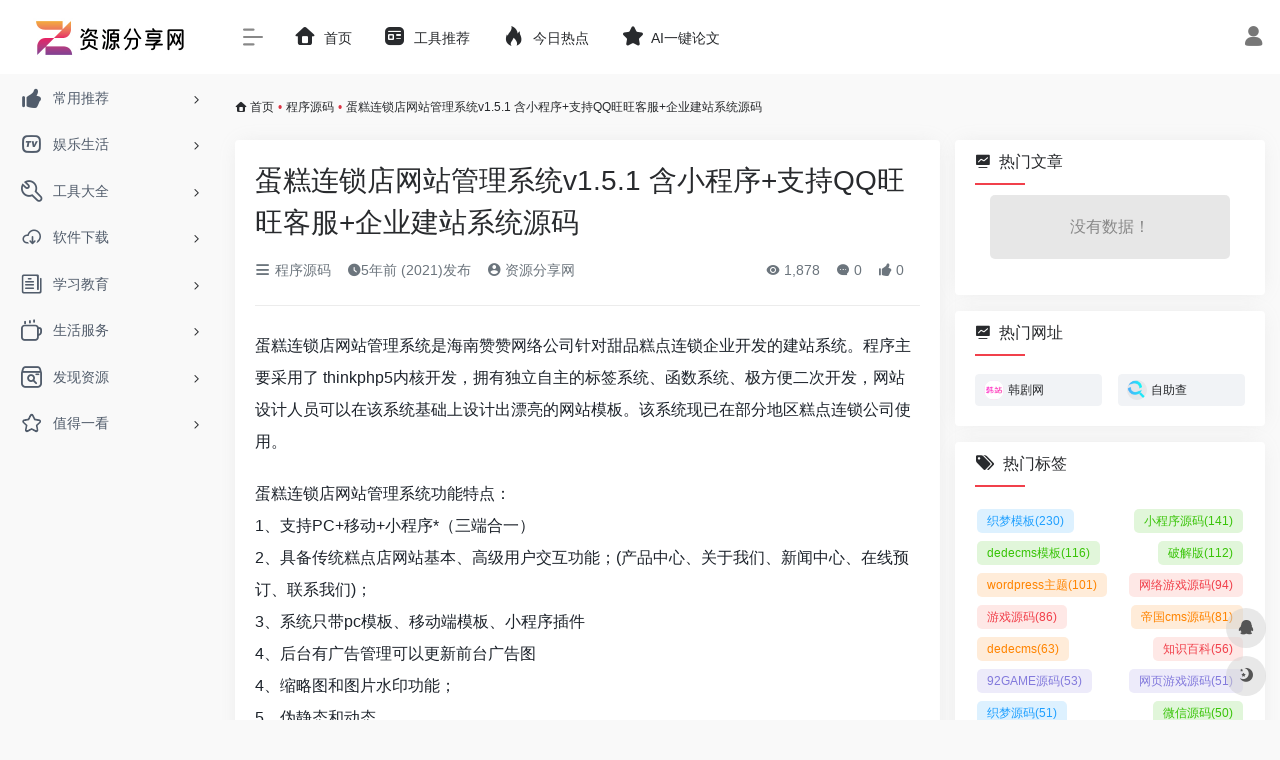

--- FILE ---
content_type: text/html; charset=UTF-8
request_url: https://www.ziyuan.tv/21042.html
body_size: 14196
content:
<!DOCTYPE html>
<html lang="zh-CN" class="io-grey-mode">
<head> 
<script>
    var default_c = "io-grey-mode";
    var night = document.cookie.replace(/(?:(?:^|.*;\s*)io_night_mode\s*\=\s*([^;]*).*$)|^.*$/, "$1"); 
    try {
        if (night === "0" || (!night && window.matchMedia("(prefers-color-scheme: dark)").matches)) {
            document.documentElement.classList.add("io-black-mode");
            document.documentElement.classList.remove(default_c);
        } else {
            document.documentElement.classList.remove("io-black-mode");
            document.documentElement.classList.add(default_c);
        }
    } catch (_) {}
</script><meta charset="UTF-8">
<meta name="renderer" content="webkit"/>
<meta name="force-rendering" content="webkit"/>
<meta http-equiv="X-UA-Compatible" content="IE=edge, chrome=1">
<meta name="viewport" content="width=device-width, initial-scale=1.0, minimum-scale=1.0, maximum-scale=1.0, user-scalable=no">
<title>蛋糕连锁店网站管理系统v1.5.1 含小程序+支持QQ旺旺客服+企业建站系统源码 – 资源分享网</title>
<meta name="theme-color" content="#f9f9f9" />
<meta name="keywords" content="企业建站系统,建站系统源码,蛋糕店网站,蛋糕网站系统,连锁店管理系统" />
<meta name="description" content="蛋糕连锁店网站管理系统是海南赞赞网络公司针对甜品糕点连锁企业开发的建站系统。程序主要采用了 thinkphp5内核开发，拥有独立自主的标签系统、函数系统、极方便二次开发，网站设计人员可以在该系统基础上设计出..." />
<meta property="og:type" content="article">
<meta property="og:url" content="https://www.ziyuan.tv/21042.html"/> 
<meta property="og:title" content="蛋糕连锁店网站管理系统v1.5.1 含小程序+支持QQ旺旺客服+企业建站系统源码 – 资源分享网">
<meta property="og:description" content="蛋糕连锁店网站管理系统是海南赞赞网络公司针对甜品糕点连锁企业开发的建站系统。程序主要采用了 thinkphp5内核开发，拥有独立自主的标签系统、函数系统、极方便二次开发，网站设计人员可以在该系统基础上设计出...">
<meta property="og:image" content="https://img.liupan.net/wp-content/uploads/2021/02/2021022419133244.jpg">
<meta property="og:site_name" content="资源分享网">
<link rel="shortcut icon" href="https://www.ziyuan.tv/wp-content/uploads/2023/11/favicon.ico">
<link rel="apple-touch-icon" href="https://www.ziyuan.tv/wp-content/uploads/2023/11/apple-icon.png">
<!--[if IE]><script src="https://www.ziyuan.tv/wp-content/themes/onenav/js/html5.min.js"></script><![endif]-->
<meta name='robots' content='max-image-preview:large' />
<link rel='dns-prefetch' href='//www.ziyuan.tv' />
<link rel='dns-prefetch' href='//at.alicdn.com' />
<style id='classic-theme-styles-inline-css' type='text/css'>
/*! This file is auto-generated */
.wp-block-button__link{color:#fff;background-color:#32373c;border-radius:9999px;box-shadow:none;text-decoration:none;padding:calc(.667em + 2px) calc(1.333em + 2px);font-size:1.125em}.wp-block-file__button{background:#32373c;color:#fff;text-decoration:none}
</style>
<link rel='stylesheet' id='iconfont-css' href='https://www.ziyuan.tv/wp-content/themes/onenav/css/iconfont.css?ver=4.1031' type='text/css' media='all' />
<link rel='stylesheet' id='iconfont-io-1-css' href='//at.alicdn.com/t/font_1620678_18rbnd2homc.css' type='text/css' media='all' />
<link rel='stylesheet' id='iconfont-io-2-css' href='//at.alicdn.com/t/c/font_1752387_x5wavgi9iud.css' type='text/css' media='all' />
<link rel='stylesheet' id='bootstrap-css' href='https://www.ziyuan.tv/wp-content/themes/onenav/css/bootstrap.min.css?ver=4.1031' type='text/css' media='all' />
<link rel='stylesheet' id='lightbox-css' href='https://www.ziyuan.tv/wp-content/themes/onenav/css/jquery.fancybox.min.css?ver=4.1031' type='text/css' media='all' />
<link rel='stylesheet' id='style-css' href='https://www.ziyuan.tv/wp-content/themes/onenav/css/style.min.css?ver=4.1031' type='text/css' media='all' />
<script type='text/javascript' src='https://www.ziyuan.tv/wp-content/themes/onenav/js/jquery.min.js?ver=4.1031' id='jquery-js'></script>
<script id="jquery-js-after" type="text/javascript">
/* <![CDATA[ */ 
        function loadFunc(func) {if (document.all){window.attachEvent("onload",func);}else{window.addEventListener("load",func,false);}}   
        /* ]]> */
</script>
<link rel="alternate" type="application/json+oembed" href="https://www.ziyuan.tv/wp-json/oembed/1.0/embed?url=https%3A%2F%2Fwww.ziyuan.tv%2F21042.html" />
<link rel="alternate" type="text/xml+oembed" href="https://www.ziyuan.tv/wp-json/oembed/1.0/embed?url=https%3A%2F%2Fwww.ziyuan.tv%2F21042.html&#038;format=xml" />
<link rel="canonical" href="https://www.ziyuan.tv/21042.html" />
<link rel="miphtml" href="https://mip.ziyuan.tv/21042.html" />
<style>.customize-width{max-width:1900px}.sidebar-nav{width:220px}@media (min-width: 768px){.main-content{margin-left:220px;}.main-content .page-header{left:220px;}}</style><!-- 自定义代码 -->
<script>
var _hmt = _hmt || [];
(function() {
  var hm = document.createElement("script");
  hm.src = "https://hm.baidu.com/hm.js?d36bc1ac1ccdc25f954d956d339f7bcc";
  var s = document.getElementsByTagName("script")[0]; 
  s.parentNode.insertBefore(hm, s);
})();
</script><!-- end 自定义代码 -->
</head> 
<body class="post-template-default single single-post postid-21042 single-format-standard sidebar_right post">
        <div id="sidebar" class="sticky sidebar-nav fade">
            <div class="modal-dialog h-100  sidebar-nav-inner">
                <div class="sidebar-logo border-bottom border-color">
                    <!-- logo -->
                    <div class="logo overflow-hidden">
                                                <a href="https://www.ziyuan.tv" class="logo-expanded">
                            <img src="https://www.ziyuan.tv/wp-content/uploads/2023/11/logo_l.jpg" height="40" class="logo-light" alt="资源分享网">
                            <img src="https://www.ziyuan.tv/wp-content/uploads/2023/11/logo.png" height="40" class="logo-dark d-none" alt="资源分享网">
                        </a>
                        <a href="https://www.ziyuan.tv" class="logo-collapsed">
                            <img src="https://www.ziyuan.tv/wp-content/uploads/2023/11/logo-dark.jpg" height="40" class="logo-light" alt="资源分享网">
                            <img src="https://www.ziyuan.tv/wp-content/uploads/2023/11/logo-dark.jpg" height="40" class="logo-dark d-none" alt="资源分享网">
                        </a>
                    </div>
                    <!-- logo end -->
                </div>
                <div class="sidebar-menu flex-fill">
                    <div class="sidebar-scroll" >
                        <div class="sidebar-menu-inner">
                            <ul> 
                                                                                                        <li class="sidebar-item">
                                                                                        <a href="https://www.ziyuan.tv/#term-13775" class="" data-change="https://www.ziyuan.tv/#term-13775">
                                                <i class="iconfont icon-like icon-fw icon-lg"></i>
                                                <span>常用推荐</span>
                                            </a>
                                            <i class="iconfont icon-arrow-r-m sidebar-more text-sm"></i>
                                            <ul >
                                             
                                                <li>
                                                    <a href="https://www.ziyuan.tv/#term-13775-13776" class=""><span>常用网站</span></a>
                                                </li>
                                             
                                                <li>
                                                    <a href="https://www.ziyuan.tv/#term-13775-13777" class=""><span>便民查询</span></a>
                                                </li>
                                             
                                                <li>
                                                    <a href="https://www.ziyuan.tv/#term-13775-13778" class=""><span>常用邮箱</span></a>
                                                </li>
                                             
                                                <li>
                                                    <a href="https://www.ziyuan.tv/#term-13775-13779" class=""><span>搜索引擎</span></a>
                                                </li>
                                             
                                                <li>
                                                    <a href="https://www.ziyuan.tv/#term-13775-13780" class=""><span>网上云盘</span></a>
                                                </li>
                                             
                                                <li>
                                                    <a href="https://www.ziyuan.tv/#term-13775-15133" class=""><span>网上购物</span></a>
                                                </li>
                                             
                                                <li>
                                                    <a href="https://www.ziyuan.tv/#term-13775-15238" class=""><span>求职招聘</span></a>
                                                </li>
                                             
                                                <li>
                                                    <a href="https://www.ziyuan.tv/#term-13775-15272" class=""><span>快递物流</span></a>
                                                </li>
                                                                                        </ul>
                                        </li>
                                                                        <li class="sidebar-item">
                                                                                        <a href="https://www.ziyuan.tv/#term-13781" class="" data-change="https://www.ziyuan.tv/#term-13781">
                                                <i class="iconfont icon-tvbox icon-fw icon-lg"></i>
                                                <span>娱乐生活</span>
                                            </a>
                                            <i class="iconfont icon-arrow-r-m sidebar-more text-sm"></i>
                                            <ul >
                                             
                                                <li>
                                                    <a href="https://www.ziyuan.tv/#term-13781-13782" class=""><span>在线影视</span></a>
                                                </li>
                                             
                                                <li>
                                                    <a href="https://www.ziyuan.tv/#term-13781-13783" class=""><span>影视名站</span></a>
                                                </li>
                                             
                                                <li>
                                                    <a href="https://www.ziyuan.tv/#term-13781-13786" class=""><span>动漫次元</span></a>
                                                </li>
                                             
                                                <li>
                                                    <a href="https://www.ziyuan.tv/#term-13781-13787" class=""><span>在线漫画</span></a>
                                                </li>
                                             
                                                <li>
                                                    <a href="https://www.ziyuan.tv/#term-13781-13788" class=""><span>小说网站</span></a>
                                                </li>
                                             
                                                <li>
                                                    <a href="https://www.ziyuan.tv/#term-13781-13784" class=""><span>游戏相关</span></a>
                                                </li>
                                             
                                                <li>
                                                    <a href="https://www.ziyuan.tv/#term-13781-13785" class=""><span>直播平台</span></a>
                                                </li>
                                             
                                                <li>
                                                    <a href="https://www.ziyuan.tv/#term-13781-13789" class=""><span>美图壁纸</span></a>
                                                </li>
                                             
                                                <li>
                                                    <a href="https://www.ziyuan.tv/#term-13781-13805" class=""><span>音乐网站</span></a>
                                                </li>
                                                                                        </ul>
                                        </li>
                                                                        <li class="sidebar-item">
                                                                                        <a href="https://www.ziyuan.tv/#term-13790" class="" data-change="https://www.ziyuan.tv/#term-13790">
                                                <i class="io io-RepairOutline icon-fw icon-lg"></i>
                                                <span>工具大全</span>
                                            </a>
                                            <i class="iconfont icon-arrow-r-m sidebar-more text-sm"></i>
                                            <ul >
                                             
                                                <li>
                                                    <a href="https://www.ziyuan.tv/#term-13790-13791" class=""><span>AI工具</span></a>
                                                </li>
                                             
                                                <li>
                                                    <a href="https://www.ziyuan.tv/#term-13790-13792" class=""><span>图片工具</span></a>
                                                </li>
                                             
                                                <li>
                                                    <a href="https://www.ziyuan.tv/#term-13790-13796" class=""><span>在线写作</span></a>
                                                </li>
                                             
                                                <li>
                                                    <a href="https://www.ziyuan.tv/#term-13790-13795" class=""><span>在线设计</span></a>
                                                </li>
                                             
                                                <li>
                                                    <a href="https://www.ziyuan.tv/#term-13790-14765" class=""><span>工具合集</span></a>
                                                </li>
                                             
                                                <li>
                                                    <a href="https://www.ziyuan.tv/#term-13790-13793" class=""><span>转换工具</span></a>
                                                </li>
                                             
                                                <li>
                                                    <a href="https://www.ziyuan.tv/#term-13790-13794" class=""><span>视频音频</span></a>
                                                </li>
                                             
                                                <li>
                                                    <a href="https://www.ziyuan.tv/#term-13790-15575" class=""><span>编程开发</span></a>
                                                </li>
                                             
                                                <li>
                                                    <a href="https://www.ziyuan.tv/#term-13790-13797" class=""><span>其他工具</span></a>
                                                </li>
                                                                                        </ul>
                                        </li>
                                                                        <li class="sidebar-item">
                                                                                        <a href="https://www.ziyuan.tv/#term-13806" class="" data-change="https://www.ziyuan.tv/#term-13806">
                                                <i class="iconfont icon-down icon-fw icon-lg"></i>
                                                <span>软件下载</span>
                                            </a>
                                            <i class="iconfont icon-arrow-r-m sidebar-more text-sm"></i>
                                            <ul >
                                             
                                                <li>
                                                    <a href="https://www.ziyuan.tv/#term-13806-13807" class=""><span>软件驿站</span></a>
                                                </li>
                                             
                                                <li>
                                                    <a href="https://www.ziyuan.tv/#term-13806-13809" class=""><span>系统工具</span></a>
                                                </li>
                                             
                                                <li>
                                                    <a href="https://www.ziyuan.tv/#term-13806-13812" class=""><span>Mac软件</span></a>
                                                </li>
                                             
                                                <li>
                                                    <a href="https://www.ziyuan.tv/#term-13806-13811" class=""><span>Win软件</span></a>
                                                </li>
                                             
                                                <li>
                                                    <a href="https://www.ziyuan.tv/#term-13806-13808" class=""><span>手机软件</span></a>
                                                </li>
                                             
                                                <li>
                                                    <a href="https://www.ziyuan.tv/#term-13806-13810" class=""><span>插件扩展</span></a>
                                                </li>
                                                                                        </ul>
                                        </li>
                                                                        <li class="sidebar-item">
                                                                                        <a href="https://www.ziyuan.tv/#term-13798" class="" data-change="https://www.ziyuan.tv/#term-13798">
                                                <i class="io io-yuedu icon-fw icon-lg"></i>
                                                <span>学习教育</span>
                                            </a>
                                            <i class="iconfont icon-arrow-r-m sidebar-more text-sm"></i>
                                            <ul >
                                             
                                                <li>
                                                    <a href="https://www.ziyuan.tv/#term-13798-13799" class=""><span>综合学习</span></a>
                                                </li>
                                             
                                                <li>
                                                    <a href="https://www.ziyuan.tv/#term-13798-15795" class=""><span>分类学习</span></a>
                                                </li>
                                             
                                                <li>
                                                    <a href="https://www.ziyuan.tv/#term-13798-13800" class=""><span>IT技术类</span></a>
                                                </li>
                                             
                                                <li>
                                                    <a href="https://www.ziyuan.tv/#term-13798-13801" class=""><span>平台培训</span></a>
                                                </li>
                                             
                                                <li>
                                                    <a href="https://www.ziyuan.tv/#term-13798-13803" class=""><span>职场考试</span></a>
                                                </li>
                                             
                                                <li>
                                                    <a href="https://www.ziyuan.tv/#term-13798-13804" class=""><span>英语外语</span></a>
                                                </li>
                                             
                                                <li>
                                                    <a href="https://www.ziyuan.tv/#term-13798-15834" class=""><span>知识百科</span></a>
                                                </li>
                                                                                        </ul>
                                        </li>
                                                                        <li class="sidebar-item">
                                                                                        <a href="https://www.ziyuan.tv/#term-13813" class="" data-change="https://www.ziyuan.tv/#term-13813">
                                                <i class="io io-CoffeeOutline icon-fw icon-lg"></i>
                                                <span>生活服务</span>
                                            </a>
                                            <i class="iconfont icon-arrow-r-m sidebar-more text-sm"></i>
                                            <ul >
                                             
                                                <li>
                                                    <a href="https://www.ziyuan.tv/#term-13813-13814" class=""><span>二手交易</span></a>
                                                </li>
                                             
                                                <li>
                                                    <a href="https://www.ziyuan.tv/#term-13813-13817" class=""><span>旅游出行</span></a>
                                                </li>
                                             
                                                <li>
                                                    <a href="https://www.ziyuan.tv/#term-13813-15557" class=""><span>房屋租售</span></a>
                                                </li>
                                             
                                                <li>
                                                    <a href="https://www.ziyuan.tv/#term-13813-13816" class=""><span>投诉举报</span></a>
                                                </li>
                                             
                                                <li>
                                                    <a href="https://www.ziyuan.tv/#term-13813-13819" class=""><span>健康咨询</span></a>
                                                </li>
                                             
                                                <li>
                                                    <a href="https://www.ziyuan.tv/#term-13813-13815" class=""><span>婚恋交友</span></a>
                                                </li>
                                             
                                                <li>
                                                    <a href="https://www.ziyuan.tv/#term-13813-13818" class=""><span>法律咨询</span></a>
                                                </li>
                                             
                                                <li>
                                                    <a href="https://www.ziyuan.tv/#term-13813-16041" class=""><span>问答咨询</span></a>
                                                </li>
                                                                                        </ul>
                                        </li>
                                                                        <li class="sidebar-item">
                                                                                        <a href="https://www.ziyuan.tv/#term-13820" class="" data-change="https://www.ziyuan.tv/#term-13820">
                                                <i class="io io-HuntOutline icon-fw icon-lg"></i>
                                                <span>发现资源</span>
                                            </a>
                                            <i class="iconfont icon-arrow-r-m sidebar-more text-sm"></i>
                                            <ul >
                                             
                                                <li>
                                                    <a href="https://www.ziyuan.tv/#term-13820-13821" class=""><span>资源网站</span></a>
                                                </li>
                                             
                                                <li>
                                                    <a href="https://www.ziyuan.tv/#term-13820-15346" class=""><span>图片素材</span></a>
                                                </li>
                                             
                                                <li>
                                                    <a href="https://www.ziyuan.tv/#term-13820-15708" class=""><span>视频素材</span></a>
                                                </li>
                                             
                                                <li>
                                                    <a href="https://www.ziyuan.tv/#term-13820-13823" class=""><span>书籍教程</span></a>
                                                </li>
                                             
                                                <li>
                                                    <a href="https://www.ziyuan.tv/#term-13820-15643" class=""><span>PPT模板</span></a>
                                                </li>
                                             
                                                <li>
                                                    <a href="https://www.ziyuan.tv/#term-13820-15780" class=""><span>简历模板</span></a>
                                                </li>
                                             
                                                <li>
                                                    <a href="https://www.ziyuan.tv/#term-13820-13825" class=""><span>网盘搜索</span></a>
                                                </li>
                                             
                                                <li>
                                                    <a href="https://www.ziyuan.tv/#term-13820-13822" class=""><span>聚合搜索</span></a>
                                                </li>
                                             
                                                <li>
                                                    <a href="https://www.ziyuan.tv/#term-13820-15533" class=""><span>学术搜索</span></a>
                                                </li>
                                                                                        </ul>
                                        </li>
                                                                        <li class="sidebar-item">
                                                                                        <a href="https://www.ziyuan.tv/#term-13826" class="" data-change="https://www.ziyuan.tv/#term-13826">
                                                <i class="iconfont icon-collection-line icon-fw icon-lg"></i>
                                                <span>值得一看</span>
                                            </a>
                                            <i class="iconfont icon-arrow-r-m sidebar-more text-sm"></i>
                                            <ul >
                                             
                                                <li>
                                                    <a href="https://www.ziyuan.tv/#term-13826-13827" class=""><span>酷站趣站</span></a>
                                                </li>
                                             
                                                <li>
                                                    <a href="https://www.ziyuan.tv/#term-13826-13830" class=""><span>在线看景</span></a>
                                                </li>
                                             
                                                <li>
                                                    <a href="https://www.ziyuan.tv/#term-13826-15038" class=""><span>兴趣爱好</span></a>
                                                </li>
                                             
                                                <li>
                                                    <a href="https://www.ziyuan.tv/#term-13826-15927" class=""><span>运营营销</span></a>
                                                </li>
                                             
                                                <li>
                                                    <a href="https://www.ziyuan.tv/#term-13826-13831" class=""><span>导航网站</span></a>
                                                </li>
                                             
                                                <li>
                                                    <a href="https://www.ziyuan.tv/#term-13826-13828" class=""><span>榜单排名</span></a>
                                                </li>
                                             
                                                <li>
                                                    <a href="https://www.ziyuan.tv/#term-13826-13829" class=""><span>社区论坛</span></a>
                                                </li>
                                                                                        </ul>
                                        </li>
                                 
                            </ul>
                        </div>
                    </div>
                </div>
                <div class="border-top py-2 border-color">
                    <div class="flex-bottom">
                        <ul> 
                             
                        </ul>
                    </div>
                </div>
            </div>
        </div>
        <div class="main-content flex-fill">    <div class=" header-nav">
        <div id="header" class="page-header sticky">
            <div class="navbar navbar-expand-md">
                <div class="container-fluid p-0 position-relative">
                    <div class="position-absolute w-100 text-center">
                        <a href="https://www.ziyuan.tv" class="navbar-brand d-md-none m-0" title="资源分享网">
                            <img src="https://www.ziyuan.tv/wp-content/uploads/2023/11/logo_l.jpg" class="logo-light" alt="资源分享网" height="30">
                            <img src="https://www.ziyuan.tv/wp-content/uploads/2023/11/logo.png" class="logo-dark d-none" alt="资源分享网" height="30">
                        </a>
                    </div>
                    <div class="nav-item d-md-none mobile-menu py-2 position-relative"><a href="javascript:" id="sidebar-switch" data-toggle="modal" data-target="#sidebar"><i class="iconfont icon-classification icon-lg"></i></a></div>                    <div class="collapse navbar-collapse order-2 order-md-1">
                        <div class="header-mini-btn">
                            <label>
                                <input id="mini-button" type="checkbox" checked="checked">
                                <svg viewBox="0 0 100 100" xmlns="http://www.w3.org/2000/svg"> 
                                    <path class="line--1" d="M0 40h62c18 0 18-20-17 5L31 55"></path>
                                    <path class="line--2" d="M0 50h80"></path>
                                    <path class="line--3" d="M0 60h62c18 0 18 20-17-5L31 45"></path>
                                </svg>
                            </label>
                        
                        </div>
                                                <ul class="navbar-nav navbar-top site-menu mr-4">
                            <li id="menu-item-23243" class="menu-item menu-item-type-custom menu-item-object-custom menu-item-home menu-item-23243"><a href="https://www.ziyuan.tv">
        <i class="iconfont icon-home icon-fw icon-lg"></i>
                <span>首页</span></a></li>
<li id="menu-item-23251" class="menu-item menu-item-type-post_type menu-item-object-page menu-item-23251"><a href="https://www.ziyuan.tv/tuijian">
        <i class="io io-zixun icon-fw icon-lg"></i>
                <span>工具推荐</span></a></li>
<li id="menu-item-23245" class="menu-item menu-item-type-custom menu-item-object-custom menu-item-23245"><a href="https://www.ziyuan.tv/hotnews/">
        <i class="iconfont icon-hot icon-fw icon-lg"></i>
                <span>今日热点</span></a></li>
<li id="menu-item-24700" class="menu-item menu-item-type-custom menu-item-object-custom menu-item-24700"><a href="https://www.qianbixiezuo.com?i=opyZ">
        <i class="io io-xingxing icon-fw icon-lg"></i>
                <span>AI一键论文</span></a></li>
 
                        </ul>
                    </div>
                    <ul class="nav navbar-menu text-xs order-1 order-md-2 position-relative">
                                                                            <li class="nav-login ml-3 ml-md-4">
                                <a href="https://www.ziyuan.tv/wp-login.php?redirect_to=https%3A%2F%2Fwww.ziyuan.tv%2F21042.html" title="登录"><i class="iconfont icon-user icon-lg"></i></a>
                            </li>
                                                                                            </ul>
                </div>
            </div>
        </div>
        <div class="placeholder"></div>
            </div>
  <div id="content" class="container my-3 my-md-4">
    <nav class="text-xs mb-3 mb-md-4"  aria-label="breadcrumb"><i class="iconfont icon-home"></i> <a class="crumbs" href="https://www.ziyuan.tv/">首页</a><i class="text-danger px-1">•</i><a href="https://www.ziyuan.tv/yuanma" rel="category tag">程序源码</a><i class="text-danger px-1">•</i><span aria-current="page">蛋糕连锁店网站管理系统v1.5.1 含小程序+支持QQ旺旺客服+企业建站系统源码</span></nav>    <main class="content" role="main">
    <div class="content-wrap">
        <div class="content-layout">
                <div class="panel card">
        <div class="card-body">
        <div class="panel-header mb-4"><h1 class="h3 mb-3">蛋糕连锁店网站管理系统v1.5.1 含小程序+支持QQ旺旺客服+企业建站系统源码</h1><div class="d-flex flex-fill text-muted text-sm pb-4 border-bottom border-t"><span class="mr-3 d-none d-sm-block"><a href="https://www.ziyuan.tv/yuanma"><i class="iconfont icon-classification"></i> 程序源码</a></span><span class="mr-3"><i class="iconfont icon-time"></i><span title="2021年2月24日 19:16发布">5年前 (2021)发布</span></span><span class="mr-3"><a href="https://www.ziyuan.tv/author/1" title="资源分享网"><i class="iconfont icon-user-circle"></i> 资源分享网</a></span><div class="flex-fill"></div><span class="views mr-3"><i class="iconfont icon-chakan"></i> 1,878</span><span class="mr-3"><a class="smooth-n" href="#comments"> <i class="iconfont icon-comment"></i> 0</a></span>
                <span class="mr-3"><a class="btn-like btn-link-like " href="javascript:;" data-action="post_like" data-id="21042"><i class="iconfont icon-like"></i> <span class="like-count">0</span></a></span></div></div>                <div class="panel-body single mt-2"> 
            <p>蛋糕连锁店网站管理系统是海南赞赞网络公司针对甜品糕点连锁企业开发的建站系统。程序主要采用了 thinkphp5内核开发，拥有独立自主的标签系统、函数系统、极方便二次开发，网站设计人员可以在该系统基础上设计出漂亮的网站模板。该系统现已在部分地区糕点连锁公司使用。</p>
<p>蛋糕连锁店网站管理系统功能特点：<br />
1、支持PC+移动+小程序*（三端合一）<br />
2、具备传统糕点店网站基本、高级用户交互功能；(产品中心、关于我们、新闻中心、在线预订、联系我们)；<br />
3、系统只带pc模板、移动端模板、小程序插件<br />
4、后台有广告管理可以更新前台广告图<br />
4、缩略图和图片水印功能；<br />
5、伪静态和动态，<br />
6、后台模板文件夹管理<br />
7、支持QQ/旺旺客服；<br />
8、微信公众号插件<br />
9、支持一键提交熊掌号<br />
10、根目录/子目录安装</p>
<p>安装环境要求：<br />
操作系统：Linux/Unix/Windows<br />
软件环境：Apache/Nginx/IIS + PHP 5.5~7.1 + MySQL 5.0 及以上<br />
本地电脑推荐使用PHPstudy安装，及安装在合适的网站空间、虚拟主机上。<br />
本地测试好搬家需要在后台提前备份好数据库信息。<br />
默认后台 域名/login.php</p>
<p>源码更新日志：<br />
蛋糕连锁店网站管理系统更新：bulid0220<br />
1、[安全]进一步加固整站源码的安全性；<br />
2、[新增]腾讯云短信；<br />
3、[新增]文档属性支持自定义配置；<br />
4、[新增]批量取消审核文档的功能；<br />
5、[新增]下载模型的文件服务器名可以快捷设置点选；<br />
6、[新增]权限组增多一项管理员发布文档默认是审核或待审核；<br />
7、[新增]友情链接分组；<br />
8、[新增]支持第二套会员中心模板；<br />
9、[新增]后台皮肤主题色配置；<br />
10、[新增]后台站内通知；<br />
11、[新增]积分管理，提前布局积分逻辑，以便后续扩展；<br />
12、[优化]发布/编辑文档的Tag常用标签选择；<br />
13、[优化]移除后台功能开关入口，更换位左侧菜单的更多功能入口；<br />
14、[优化]文档页的点击数标签可以在内页重复调用显示；<br />
15、[优化]整体后台用户体验与布局；<br />
16、[优化]附件设置新增默认浏览数与下载数的设置；<br />
17、[优化]自定义变量的名称为空时，就不保存入数据库；<br />
<a href="https://img.liupan.net/wp-content/uploads/2021/02/2021022419133244.jpg" data-fancybox="images" data-caption="蛋糕连锁店网站管理系统v1.5.1 含小程序+支持QQ旺旺客服+企业建站系统源码" target="_blank"  rel="nofollow noopener" ><img decoding="async" fetchpriority="high" width="900" height="1280" data-src="https://img.liupan.net/wp-content/uploads/2021/02/2021022419133244.jpg" src="https://www.ziyuan.tv/wp-content/themes/onenav/images/t.png" alt="蛋糕连锁店网站管理系统v1.5.1 含小程序+支持QQ旺旺客服+企业建站系统源码" alt="" class="aligncenter size-full wp-image-21043" /></a><br />
<a href="https://img.liupan.net/wp-content/uploads/2021/02/2021022419133652.jpg" data-fancybox="images" data-caption="蛋糕连锁店网站管理系统v1.5.1 含小程序+支持QQ旺旺客服+企业建站系统源码" target="_blank"  rel="nofollow noopener" ><img decoding="async" width="900" height="1308" data-src="https://img.liupan.net/wp-content/uploads/2021/02/2021022419133652.jpg" src="https://www.ziyuan.tv/wp-content/themes/onenav/images/t.png" alt="蛋糕连锁店网站管理系统v1.5.1 含小程序+支持QQ旺旺客服+企业建站系统源码" alt="" class="aligncenter size-full wp-image-21044" /></a><br />
<a href="https://img.liupan.net/wp-content/uploads/2021/02/2021022419140222.jpg" data-fancybox="images" data-caption="蛋糕连锁店网站管理系统v1.5.1 含小程序+支持QQ旺旺客服+企业建站系统源码" target="_blank"  rel="nofollow noopener" ><img decoding="async" width="426" height="840" data-src="https://img.liupan.net/wp-content/uploads/2021/02/2021022419140222.jpg" src="https://www.ziyuan.tv/wp-content/themes/onenav/images/t.png" alt="蛋糕连锁店网站管理系统v1.5.1 含小程序+支持QQ旺旺客服+企业建站系统源码" alt="" class="aligncenter size-full wp-image-21045" /></a><br />
<a href="https://img.liupan.net/wp-content/uploads/2021/02/2021022419140629.jpg" data-fancybox="images" data-caption="蛋糕连锁店网站管理系统v1.5.1 含小程序+支持QQ旺旺客服+企业建站系统源码" target="_blank"  rel="nofollow noopener" ><img decoding="async" width="900" height="703" data-src="https://img.liupan.net/wp-content/uploads/2021/02/2021022419140629.jpg" src="https://www.ziyuan.tv/wp-content/themes/onenav/images/t.png" alt="蛋糕连锁店网站管理系统v1.5.1 含小程序+支持QQ旺旺客服+企业建站系统源码" alt="" class="aligncenter size-full wp-image-21046" /></a><br />
<!--wechatfans start--><br />
<a class="external dl" href="https://www.ziyuan.tv/go/?url=aHR0cHM6Ly93d3cubGl1cGFuLm5ldC9maWxlLTQyOTI1Lmh0bWw%3D" target="_blank" rel="nofollow noopener" rel="nofollow noopener" >下载地址</a><br />
<!--wechatfans end--></p>
        </div>
        <div class="post-tags my-3"><i class="iconfont icon-tags mr-2"></i><a href="https://www.ziyuan.tv/yuanma" class="btn vc-l-blue btn-sm text-xs text-height-xs m-1 rounded-pill"  rel="tag" title="查看更多文章"># 程序源码</a><a href="https://www.ziyuan.tv/tag/%e4%bc%81%e4%b8%9a%e5%bb%ba%e7%ab%99%e7%b3%bb%e7%bb%9f" class="btn vc-l-violet btn-sm text-xs text-height-xs m-1 rounded-pill"  rel="tag" title="查看更多文章"># 企业建站系统</a><a href="https://www.ziyuan.tv/tag/%e5%bb%ba%e7%ab%99%e7%b3%bb%e7%bb%9f%e6%ba%90%e7%a0%81" class="btn vc-l-blue btn-sm text-xs text-height-xs m-1 rounded-pill"  rel="tag" title="查看更多文章"># 建站系统源码</a><a href="https://www.ziyuan.tv/tag/%e8%9b%8b%e7%b3%95%e5%ba%97%e7%bd%91%e7%ab%99" class="btn vc-l-cyan btn-sm text-xs text-height-xs m-1 rounded-pill"  rel="tag" title="查看更多文章"># 蛋糕店网站</a><a href="https://www.ziyuan.tv/tag/%e8%9b%8b%e7%b3%95%e7%bd%91%e7%ab%99%e7%b3%bb%e7%bb%9f" class="btn  btn-sm text-xs text-height-xs m-1 rounded-pill"  rel="tag" title="查看更多文章"># 蛋糕网站系统</a><a href="https://www.ziyuan.tv/tag/%e8%bf%9e%e9%94%81%e5%ba%97%e7%ae%a1%e7%90%86%e7%b3%bb%e7%bb%9f" class="btn vc-l-blue btn-sm text-xs text-height-xs m-1 rounded-pill"  rel="tag" title="查看更多文章"># 连锁店管理系统</a></div><div class="text-xs text-muted"><div><span>©</span> 版权声明</div><div class="posts-copyright">文章版权归作者所有，未经允许请勿转载。</div></div> 
                </div>
    </div>
        <div class="near-navigation rounded mt-4 py-2">
                        <div class="nav previous border-right border-color">
            <a class="near-permalink" href="https://www.ziyuan.tv/21036.html">
            <span>上一篇</span>
            <h4 class="near-title">PHP微信投票管理系统 独立版+含8种模版+活动关键词+微应用企业级投票系统</h4>
            </a>
        </div>
                        <div class="nav next border-left border-color">
            <a class="near-permalink" href="https://www.ziyuan.tv/21049.html">
            <span>下一篇</span>
            <h4 class="near-title">仿易企秀V15.1完整版 开源版源码</h4>
        </a>
        </div>
            </div>
                <h4 class="text-gray text-lg my-4"><i class="site-tag iconfont icon-book icon-lg mr-1" ></i>相关文章</h4>
            <div class="row mb-n4"> 
                                <div class="col-6 col-md-4">
                            <div class="card-post list-item">
                <div class="media media-4x3 p-0 rounded">
                                        <a class="media-content" href="https://www.ziyuan.tv/18412.html" target="_blank" data-src="https://img.liupan.net/wp-content/uploads/2020/06/43fda217e79bc836e3e006cdf16aefe7.jpg"></a>
                                    </div>
                <div class="list-content">
                    <div class="list-body">
                        <a href="https://www.ziyuan.tv/18412.html" target="_blank" class="list-title text-md overflowClip_2">
                        PHP美食甜点蛋糕店网站模板源码带手机端                        </a>
                    </div>
                    <div class="list-footer">
                        <div class="d-flex flex-fill align-items-center">
                            <a href="https://www.ziyuan.tv/author/1" class="flex-avatar mr-1" target="_blank">
                                           
                            </a>
                            <a href="https://www.ziyuan.tv/author/1" class="d-none d-md-inline-block text-xs" target="_blank">资源分享网</a>
                            <div class="flex-fill"></div>
                            <div class="text-muted text-xs">
                                <span class="views mr-1"><i class="iconfont icon-chakan mr-1"></i>2,160</span>                                                                <a href="https://www.ziyuan.tv/18412.html"><i class="iconfont icon-heart mr-1"></i>0</a>
                                                            </div>
                        </div>
                    </div>
                </div>
            </div>                                

                </div>
                            <div class="col-6 col-md-4">
                            <div class="card-post list-item">
                <div class="media media-4x3 p-0 rounded">
                                        <a class="media-content" href="https://www.ziyuan.tv/10595.html" target="_blank" data-src="https://img.liupan.net/wp-content/uploads/2018/12/201812250106304.png"></a>
                                    </div>
                <div class="list-content">
                    <div class="list-body">
                        <a href="https://www.ziyuan.tv/10595.html" target="_blank" class="list-title text-md overflowClip_2">
                        易优企业建站系统含小程序（eyoucms）                        </a>
                    </div>
                    <div class="list-footer">
                        <div class="d-flex flex-fill align-items-center">
                            <a href="https://www.ziyuan.tv/author/1" class="flex-avatar mr-1" target="_blank">
                                           
                            </a>
                            <a href="https://www.ziyuan.tv/author/1" class="d-none d-md-inline-block text-xs" target="_blank">资源分享网</a>
                            <div class="flex-fill"></div>
                            <div class="text-muted text-xs">
                                <span class="views mr-1"><i class="iconfont icon-chakan mr-1"></i>2,415</span>                                                                <a href="https://www.ziyuan.tv/10595.html"><i class="iconfont icon-heart mr-1"></i>0</a>
                                                            </div>
                        </div>
                    </div>
                </div>
            </div>                                

                </div>
                            <div class="col-6 col-md-4">
                            <div class="card-post list-item">
                <div class="media media-4x3 p-0 rounded">
                                        <a class="media-content" href="https://www.ziyuan.tv/10982.html" target="_blank" data-src="https://img.liupan.net/wp-content/uploads/2019/01/271651857a4131e3b6ef39ed2a764a9d.jpg"></a>
                                    </div>
                <div class="list-content">
                    <div class="list-body">
                        <a href="https://www.ziyuan.tv/10982.html" target="_blank" class="list-title text-md overflowClip_2">
                        企业建站系统CmsEasyV6.5商业去授权版，无限用数百套正版模板，强大后台管理!                        </a>
                    </div>
                    <div class="list-footer">
                        <div class="d-flex flex-fill align-items-center">
                            <a href="https://www.ziyuan.tv/author/1" class="flex-avatar mr-1" target="_blank">
                                           
                            </a>
                            <a href="https://www.ziyuan.tv/author/1" class="d-none d-md-inline-block text-xs" target="_blank">资源分享网</a>
                            <div class="flex-fill"></div>
                            <div class="text-muted text-xs">
                                <span class="views mr-1"><i class="iconfont icon-chakan mr-1"></i>2,862</span>                                                                <a href="https://www.ziyuan.tv/10982.html"><i class="iconfont icon-heart mr-1"></i>0</a>
                                                            </div>
                        </div>
                    </div>
                </div>
            </div>                                

                </div>
                            <div class="col-6 col-md-4">
                            <div class="card-post list-item">
                <div class="media media-4x3 p-0 rounded">
                                        <a class="media-content" href="https://www.ziyuan.tv/10522.html" target="_blank" data-src="https://img.liupan.net/wp-content/uploads/2018/12/ce6153ec797d3e1b1fd5d05851beaf67.jpg"></a>
                                    </div>
                <div class="list-content">
                    <div class="list-body">
                        <a href="https://www.ziyuan.tv/10522.html" target="_blank" class="list-title text-md overflowClip_2">
                        作文网站源码 经典范文论文网模板 带会员系统+支付接口+整站数据！                        </a>
                    </div>
                    <div class="list-footer">
                        <div class="d-flex flex-fill align-items-center">
                            <a href="https://www.ziyuan.tv/author/1" class="flex-avatar mr-1" target="_blank">
                                           
                            </a>
                            <a href="https://www.ziyuan.tv/author/1" class="d-none d-md-inline-block text-xs" target="_blank">资源分享网</a>
                            <div class="flex-fill"></div>
                            <div class="text-muted text-xs">
                                <span class="views mr-1"><i class="iconfont icon-chakan mr-1"></i>2,158</span>                                                                <a href="https://www.ziyuan.tv/10522.html"><i class="iconfont icon-heart mr-1"></i>0</a>
                                                            </div>
                        </div>
                    </div>
                </div>
            </div>                                

                </div>
                            <div class="col-6 col-md-4">
                            <div class="card-post list-item">
                <div class="media media-4x3 p-0 rounded">
                                        <a class="media-content" href="https://www.ziyuan.tv/13800.html" target="_blank" data-src="https://img.liupan.net/wp-content/uploads/2019/08/2019082714101246.png"></a>
                                    </div>
                <div class="list-content">
                    <div class="list-body">
                        <a href="https://www.ziyuan.tv/13800.html" target="_blank" class="list-title text-md overflowClip_2">
                        活动宝V1.4.3                        </a>
                    </div>
                    <div class="list-footer">
                        <div class="d-flex flex-fill align-items-center">
                            <a href="https://www.ziyuan.tv/author/1" class="flex-avatar mr-1" target="_blank">
                                           
                            </a>
                            <a href="https://www.ziyuan.tv/author/1" class="d-none d-md-inline-block text-xs" target="_blank">资源分享网</a>
                            <div class="flex-fill"></div>
                            <div class="text-muted text-xs">
                                <span class="views mr-1"><i class="iconfont icon-chakan mr-1"></i>2,233</span>                                                                <a href="https://www.ziyuan.tv/13800.html"><i class="iconfont icon-heart mr-1"></i>0</a>
                                                            </div>
                        </div>
                    </div>
                </div>
            </div>                                

                </div>
                            <div class="col-6 col-md-4">
                            <div class="card-post list-item">
                <div class="media media-4x3 p-0 rounded">
                                        <a class="media-content" href="https://www.ziyuan.tv/13603.html" target="_blank" data-src="//cdn.iowen.cn/gh/owen0o0/ioStaticResources@master/screenshots/5.jpg"></a>
                                    </div>
                <div class="list-content">
                    <div class="list-body">
                        <a href="https://www.ziyuan.tv/13603.html" target="_blank" class="list-title text-md overflowClip_2">
                        麦芒装饰装修DIY小程序源码3.2.4                        </a>
                    </div>
                    <div class="list-footer">
                        <div class="d-flex flex-fill align-items-center">
                            <a href="https://www.ziyuan.tv/author/1" class="flex-avatar mr-1" target="_blank">
                                           
                            </a>
                            <a href="https://www.ziyuan.tv/author/1" class="d-none d-md-inline-block text-xs" target="_blank">资源分享网</a>
                            <div class="flex-fill"></div>
                            <div class="text-muted text-xs">
                                <span class="views mr-1"><i class="iconfont icon-chakan mr-1"></i>1,666</span>                                                                <a href="https://www.ziyuan.tv/13603.html"><i class="iconfont icon-heart mr-1"></i>0</a>
                                                            </div>
                        </div>
                    </div>
                </div>
            </div>                                

                </div>
                        </div>
            
<!-- comments -->
<div id="comments" class="comments">
	<h2 id="comments-list-title" class="comments-title h5 mx-1 my-4">
		<i class="iconfont icon-comment"></i>
		<span class="noticom">
			<a href="https://www.ziyuan.tv/21042.html#respond" class="comments-title" >暂无评论</a> 
		</span>
	</h2> 
	<div class="card">
		<div class="card-body"> 
						<div id="respond_box">
				<div id="respond" class="comment-respond">
										<form id="commentform" class="text-sm mb-4">	
						<div class="visitor-avatar d-flex flex-fill mb-2">
														<img class="v-avatar rounded-circle" src="https://www.ziyuan.tv/wp-content/themes/onenav/images/gravatar.jpg">
													</div> 
						<div class="comment-textarea mb-3">
							<textarea name="comment" id="comment" class="form-control" placeholder="输入评论内容..." tabindex="4" cols="50" rows="3"></textarea>
						</div>
							
						<div id="comment-author-info" class="row  row-sm">
							<div class="col-12 col-md-6 mb-3"><input type="text" name="author" id="author" class="form-control" value="" size="22" placeholder="昵称" tabindex="2"/></div>	
							<div class="col-12 col-md-6 mb-3"><input type="text" name="email" id="email" class="form-control" value="" size="22" placeholder="邮箱" tabindex="3" /></div>
						</div>
												<p style="display: none;"><input type="hidden" id="akismet_comment_nonce" name="akismet_comment_nonce" value="84477d90ee" /></p><p style="display: none !important;"><label>&#916;<textarea name="ak_hp_textarea" cols="45" rows="8" maxlength="100"></textarea></label><input type="hidden" id="ak_js_1" name="ak_js" value="108"/><script>document.getElementById( "ak_js_1" ).setAttribute( "value", ( new Date() ).getTime() );</script></p>						<div class="com-footer d-flex justify-content-end flex-wrap">
							<input type="hidden" id="_wpnonce" name="_wpnonce" value="5fe87f8b60" /><input type="hidden" name="_wp_http_referer" value="/21042.html" />							<a rel="nofollow" id="cancel-comment-reply-link" style="display: none;" href="javascript:;" class="btn btn-light custom_btn-outline mx-2">再想想</a>
														<button class="btn btn-dark custom_btn-d ml-2" type="submit" id="submit">发表评论</button>
							<input type="hidden" name="action" value="ajax_comment"/>
							<input type='hidden' name='comment_post_ID' value='21042' id='comment_post_ID' />
<input type='hidden' name='comment_parent' id='comment_parent' value='0' />
						</div>
					</form>
					<div class="clear"></div>
									</div>
			</div>	
						<div id="loading-comments"><span></span></div>
						<div class="not-comment card"><div class="card-body nothing text-center color-d">暂无评论...</div></div>
					
		</div>	
	</div>
</div><!-- comments end -->
        </div> 
    </div> 
    <div class="sidebar sidebar-tools d-none d-lg-block">
				<div id="hot_post_img-3" class="card io-sidebar-widget io-widget-post-list"><div class="card-header widget-header"><h3 class="text-md mb-0"><i class="mr-2 iconfont icon-chart-pc"></i>热门文章</h3></div><div class="card-body"><div class="list-grid list-rounded my-n2">            <div class="col-lg-12">
                <div class="nothing mb-4">没有数据！</div>
            </div>
        </div></div></div><div id="hot_sites-3" class="card io-sidebar-widget io-widget-sites-list"><div class="card-header widget-header"><h3 class="text-md mb-0"><i class="mr-2 iconfont icon-chart-pc"></i>热门网址</h3></div><div class="card-body"><div class="row row-sm my-n1"><div class="url-card col-6  my-1"><a href="https://www.ziyuan.tv/sites/24894.html" target='_blank'  class="card post-min m-0" data-url="https://hanju.com" data-id="24894"><div class="card-body" style="padding:0.3rem 0.5rem;"><div class="url-content d-flex align-items-center"><div class="url-img rounded-circle"><img class=" lazy unfancybox" src="https://www.ziyuan.tv/wp-content/themes/onenav/images/favicon.png" data-src="https://www.ziyuan.tv/wp-content/uploads/2025/10/favicon.png"  height="auto" width="auto"  alt="韩剧网"></div><div class="url-info pl-1 flex-fill"><div class="text-xs overflowClip_1">韩剧网</div></div></div></div></a></div><div class="url-card col-6  my-1"><a href="https://www.ziyuan.tv/sites/24896.html" target='_blank'  class="card post-min m-0" data-url="https://www.zzcha.com/" data-id="24896"><div class="card-body" style="padding:0.3rem 0.5rem;"><div class="url-content d-flex align-items-center"><div class="url-img rounded-circle"><img class=" lazy unfancybox" src="https://www.ziyuan.tv/wp-content/themes/onenav/images/favicon.png" data-src="https://www.ziyuan.tv/wp-content/uploads/2025/12/pic_1765855410818.png"  height="auto" width="auto"  alt="自助查"></div><div class="url-info pl-1 flex-fill"><div class="text-xs overflowClip_1">自助查</div></div></div></div></a></div></div></div></div><div id="cx_tag_cloud-3" class="card io-sidebar-widget cx_tag_cloud"><div class="card-header widget-header"><h3 class="text-md mb-0"><i class="mr-2 iconfont icon-tags"></i>热门标签</h3></div> 
        
        <div class="card-body">
        <div class="tags text-justify">
             
                <a href="https://www.ziyuan.tv/tag/%e7%bb%87%e6%a2%a6%e6%a8%a1%e6%9d%bf" title="织梦模板" class="tag-%e7%bb%87%e6%a2%a6%e6%a8%a1%e6%9d%bf color-1">
                织梦模板<span>(230)</span></a>
             
                <a href="https://www.ziyuan.tv/tag/%e5%b0%8f%e7%a8%8b%e5%ba%8f%e6%ba%90%e7%a0%81" title="小程序源码" class="tag-%e5%b0%8f%e7%a8%8b%e5%ba%8f%e6%ba%90%e7%a0%81 color-2">
                小程序源码<span>(141)</span></a>
             
                <a href="https://www.ziyuan.tv/tag/dedecms%e6%a8%a1%e6%9d%bf" title="dedecms模板" class="tag-dedecms%e6%a8%a1%e6%9d%bf color-6">
                dedecms模板<span>(116)</span></a>
             
                <a href="https://www.ziyuan.tv/tag/%e7%a0%b4%e8%a7%a3%e7%89%88" title="破解版" class="tag-%e7%a0%b4%e8%a7%a3%e7%89%88 color-6">
                破解版<span>(112)</span></a>
             
                <a href="https://www.ziyuan.tv/tag/wordpress%e4%b8%bb%e9%a2%98" title="wordpress主题" class="tag-wordpress%e4%b8%bb%e9%a2%98 color-7">
                wordpress主题<span>(101)</span></a>
             
                <a href="https://www.ziyuan.tv/tag/%e7%bd%91%e7%bb%9c%e6%b8%b8%e6%88%8f%e6%ba%90%e7%a0%81" title="网络游戏源码" class="tag-%e7%bd%91%e7%bb%9c%e6%b8%b8%e6%88%8f%e6%ba%90%e7%a0%81 color-0">
                网络游戏源码<span>(94)</span></a>
             
                <a href="https://www.ziyuan.tv/tag/%e6%b8%b8%e6%88%8f%e6%ba%90%e7%a0%81" title="游戏源码" class="tag-%e6%b8%b8%e6%88%8f%e6%ba%90%e7%a0%81 color-0">
                游戏源码<span>(86)</span></a>
             
                <a href="https://www.ziyuan.tv/tag/%e5%b8%9d%e5%9b%bdcms%e6%ba%90%e7%a0%81" title="帝国cms源码" class="tag-%e5%b8%9d%e5%9b%bdcms%e6%ba%90%e7%a0%81 color-7">
                帝国cms源码<span>(81)</span></a>
             
                <a href="https://www.ziyuan.tv/tag/dedecms" title="dedecms" class="tag-dedecms color-7">
                dedecms<span>(63)</span></a>
             
                <a href="https://www.ziyuan.tv/sitetag/%e7%9f%a5%e8%af%86%e7%99%be%e7%a7%91" title="知识百科" class="tag-%e7%9f%a5%e8%af%86%e7%99%be%e7%a7%91 color-0">
                知识百科<span>(56)</span></a>
             
                <a href="https://www.ziyuan.tv/tag/92game%e6%ba%90%e7%a0%81" title="92GAME源码" class="tag-92game%e6%ba%90%e7%a0%81 color-8">
                92GAME源码<span>(53)</span></a>
             
                <a href="https://www.ziyuan.tv/tag/%e7%bd%91%e9%a1%b5%e6%b8%b8%e6%88%8f%e6%ba%90%e7%a0%81" title="网页游戏源码" class="tag-%e7%bd%91%e9%a1%b5%e6%b8%b8%e6%88%8f%e6%ba%90%e7%a0%81 color-8">
                网页游戏源码<span>(51)</span></a>
             
                <a href="https://www.ziyuan.tv/tag/%e7%bb%87%e6%a2%a6%e6%ba%90%e7%a0%81" title="织梦源码" class="tag-%e7%bb%87%e6%a2%a6%e6%ba%90%e7%a0%81 color-1">
                织梦源码<span>(51)</span></a>
             
                <a href="https://www.ziyuan.tv/tag/%e5%be%ae%e4%bf%a1%e6%ba%90%e7%a0%81" title="微信源码" class="tag-%e5%be%ae%e4%bf%a1%e6%ba%90%e7%a0%81 color-6">
                微信源码<span>(50)</span></a>
             
                <a href="https://www.ziyuan.tv/sitetag/%e5%9b%be%e7%89%87%e7%b4%a0%e6%9d%90" title="图片素材" class="tag-%e5%9b%be%e7%89%87%e7%b4%a0%e6%9d%90 color-2">
                图片素材<span>(44)</span></a>
             
                <a href="https://www.ziyuan.tv/tag/%e7%bb%87%e6%a2%a6%e7%bd%91%e7%ab%99%e6%a8%a1%e6%9d%bf" title="织梦网站模板" class="tag-%e7%bb%87%e6%a2%a6%e7%bd%91%e7%ab%99%e6%a8%a1%e6%9d%bf color-5">
                织梦网站模板<span>(43)</span></a>
             
                <a href="https://www.ziyuan.tv/tag/%e5%bd%b1%e8%a7%86%e7%bd%91%e7%ab%99%e6%ba%90%e7%a0%81" title="影视网站源码" class="tag-%e5%bd%b1%e8%a7%86%e7%bd%91%e7%ab%99%e6%ba%90%e7%a0%81 color-1">
                影视网站源码<span>(42)</span></a>
             
                <a href="https://www.ziyuan.tv/tag/%e5%be%ae%e4%bf%a1%e5%b0%8f%e7%a8%8b%e5%ba%8f" title="微信小程序" class="tag-%e5%be%ae%e4%bf%a1%e5%b0%8f%e7%a8%8b%e5%ba%8f color-7">
                微信小程序<span>(42)</span></a>
             
                <a href="https://www.ziyuan.tv/sitetag/ppt%e6%a8%a1%e6%9d%bf" title="PPT模板" class="tag-ppt%e6%a8%a1%e6%9d%bf color-3">
                PPT模板<span>(41)</span></a>
             
                <a href="https://www.ziyuan.tv/tag/%e5%95%86%e5%9f%8e%e7%b3%bb%e7%bb%9f%e6%ba%90%e7%a0%81" title="商城系统源码" class="tag-%e5%95%86%e5%9f%8e%e7%b3%bb%e7%bb%9f%e6%ba%90%e7%a0%81 color-6">
                商城系统源码<span>(40)</span></a>
             
        </div>
        </div>

    </div>	
	
	</div>
    </main>
</div>
 
<div class="main-footer footer-stick p-4 footer-type-def">

    <div class="footer-inner ">
        <div class="footer-text ">
                        <div class="footer-copyright text-xs">
            Copyright © 2026 <a href="https://www.ziyuan.tv" title="资源分享网" class="" rel="home">资源分享网</a>&nbsp;<a href="https://beian.miit.gov.cn/" target="_blank" class="" rel="link noopener">蜀ICP备2022003117号-1</a>&nbsp; <a href="http://www.beian.gov.cn/portal/registerSystemInfo?recordcode=51012402001027" target="_blank" class="" rel="noopener"><img style="margin-bottom: 3px;" src="https://www.ziyuan.tv/wp-content/themes/onenav/images/gaba.png"> 川公网安备51012402001027号</a>&nbsp;            </div>
        </div>
    </div>
</div>
</div><!-- main-content end -->

<footer>
    <div id="footer-tools" class="d-flex flex-column">
        <a href="javascript:" id="go-to-up" class="btn rounded-circle go-up m-1" rel="go-top">
            <i class="iconfont icon-to-up"></i>
        </a>
        <a class="btn rounded-circle custom-tool0 m-1" href="http://wpa.qq.com/msgrd?V=3&amp;uin=78812275Site=QQ&amp;Menu=yes" target="_blank"  data-toggle="tooltip" data-placement="left" title="QQ" rel="external noopener nofollow">
                    <i class="iconfont icon-qq"></i>
                </a>                                        <a href="javascript:" id="switch-mode" class="btn rounded-circle switch-dark-mode m-1" data-toggle="tooltip" data-placement="left" title="夜间模式">
            <i class="mode-ico iconfont icon-light"></i>
        </a>
            </div>
</footer>
<script type='text/javascript' src='https://www.ziyuan.tv/wp-content/themes/onenav/js/popper.min.js?ver=4.1031' id='popper-js'></script>
<script type='text/javascript' src='https://www.ziyuan.tv/wp-content/themes/onenav/js/bootstrap.min.js?ver=4.1031' id='bootstrap-js'></script>
<script type='text/javascript' src='https://www.ziyuan.tv/wp-content/themes/onenav/js/theia-sticky-sidebar.js?ver=4.1031' id='sidebar-js'></script>
<script type='text/javascript' src='https://www.ziyuan.tv/wp-content/themes/onenav/js/lazyload.min.js?ver=4.1031' id='lazyload-js'></script>
<script type='text/javascript' src='https://www.ziyuan.tv/wp-content/themes/onenav/js/jquery.fancybox.min.js?ver=4.1031' id='lightbox-js-js'></script>
<script type='text/javascript' id='appjs-js-extra'>
/* <![CDATA[ */
var theme = {"ajaxurl":"https:\/\/www.ziyuan.tv\/wp-admin\/admin-ajax.php","uri":"https:\/\/www.ziyuan.tv\/wp-content\/themes\/onenav","loginurl":"https:\/\/www.ziyuan.tv\/wp-login.php?redirect_to=https%3A%2F%2Fwww.ziyuan.tv%2F21042.html","sitesName":"\u8d44\u6e90\u5206\u4eab\u7f51","addico":"https:\/\/www.ziyuan.tv\/wp-content\/themes\/onenav\/images\/add.png","order":"asc","formpostion":"top","defaultclass":"io-grey-mode","isCustomize":"1","icourl":"https:\/\/api.iowen.cn\/favicon\/","icopng":".png","urlformat":"1","customizemax":"10","newWindow":"1","lazyload":"1","minNav":"","loading":"","hotWords":"baidu","classColumns":" col-2a col-sm-2a col-md-2a col-lg-3a col-xl-5a col-xxl-6a ","apikey":"TWpBeU1USTJNemd4TWpZM0d6RS9oTnpWR1ZHeEtRMXBCYTBsMlpFZHpZbXg2YzNjd05FVTFPVnBUUlhRMA==","isHome":"","version":"4.1031"};
var localize = {"liked":"\u60a8\u5df2\u7ecf\u8d5e\u8fc7\u4e86!","like":"\u8c22\u8c22\u70b9\u8d5e!","networkerror":"\u7f51\u7edc\u9519\u8bef --.","selectCategory":"\u4e3a\u4ec0\u4e48\u4e0d\u9009\u5206\u7c7b\u3002","addSuccess":"\u6dfb\u52a0\u6210\u529f\u3002","timeout":"\u8bbf\u95ee\u8d85\u65f6\uff0c\u8bf7\u518d\u8bd5\u8bd5\uff0c\u6216\u8005\u624b\u52a8\u586b\u5199\u3002","lightMode":"\u65e5\u95f4\u6a21\u5f0f","nightMode":"\u591c\u95f4\u6a21\u5f0f","editBtn":"\u7f16\u8f91","okBtn":"\u786e\u5b9a","urlExist":"\u8be5\u7f51\u5740\u5df2\u7ecf\u5b58\u5728\u4e86 --.","cancelBtn":"\u53d6\u6d88","successAlert":"\u6210\u529f","infoAlert":"\u4fe1\u606f","warningAlert":"\u8b66\u544a","errorAlert":"\u9519\u8bef","extractionCode":"\u7f51\u76d8\u63d0\u53d6\u7801\u5df2\u590d\u5236\uff0c\u70b9\u201c\u786e\u5b9a\u201d\u8fdb\u5165\u4e0b\u8f7d\u9875\u9762\u3002","wait":"\u8bf7\u7a0d\u5019","loading":"\u6b63\u5728\u5904\u7406\u8bf7\u7a0d\u540e...","userAgreement":"\u8bf7\u5148\u9605\u8bfb\u5e76\u540c\u610f\u7528\u6237\u534f\u8bae","reSend":"\u79d2\u540e\u91cd\u65b0\u53d1\u9001","weChatPay":"\u5fae\u4fe1\u652f\u4ed8","alipay":"\u652f\u4ed8\u5b9d","scanQRPay":"\u8bf7\u626b\u7801\u652f\u4ed8","payGoto":"\u652f\u4ed8\u6210\u529f\uff0c\u9875\u9762\u8df3\u8f6c\u4e2d"};
/* ]]> */
</script>
<script type='text/javascript' src='https://www.ziyuan.tv/wp-content/themes/onenav/js/app.min.js?ver=4.1031' id='appjs-js'></script>
<script id="appjs-js-after" type="text/javascript">
/* <![CDATA[ */ 
    $(document).ready(function(){if($("#search-text")[0]){$("#search-text").focus();}});
    /* ]]> */
</script>
<script type='text/javascript' src='https://www.ziyuan.tv/wp-includes/js/comment-reply.min.js?ver=6.3.7' id='comment-reply-js'></script>
<script type='text/javascript' src='https://www.ziyuan.tv/wp-content/themes/onenav/js/comments-ajax.js?ver=4.1031' id='comments-ajax-js'></script>
<script defer type='text/javascript' src='https://www.ziyuan.tv/wp-content/plugins/akismet/_inc/akismet-frontend.js?ver=1666634238' id='akismet-frontend-js'></script>
    <script type="text/javascript">
        console.log("数据库查询：62次 | 页面生成耗时：0.269397s");
    </script>
 
<!-- 自定义代码 -->
<!-- end 自定义代码 -->
</body>
</html>